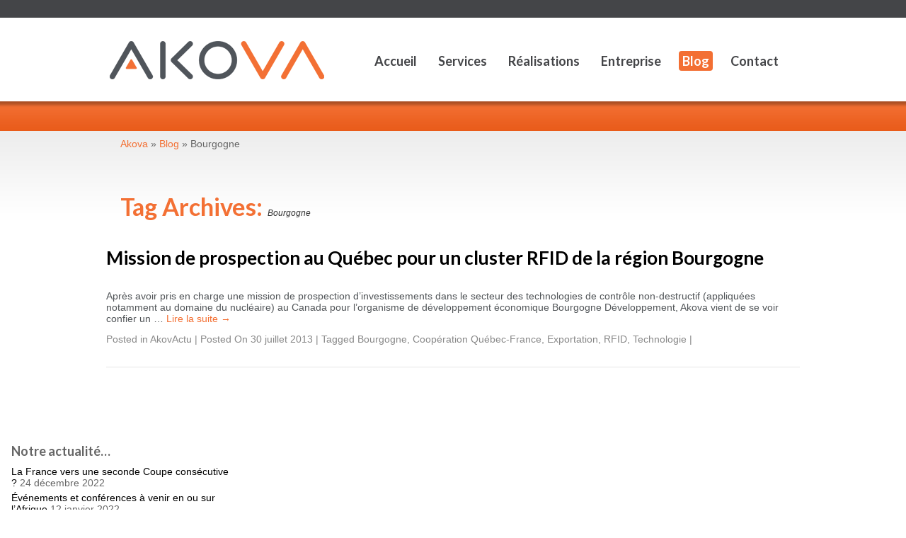

--- FILE ---
content_type: text/html; charset=UTF-8
request_url: https://akova.ca/tag/bourgogne/
body_size: 26323
content:
<!DOCTYPE html>
<html dir="ltr" lang="fr-FR" prefix="og: https://ogp.me/ns#">
<head>
<meta name="google-site-verification" content="gZpQCchV1PQAz0ArTOEz6HJGS_bx54pbgpjuVF84yko" />
<meta charset="UTF-8" />

<link rel="profile" href="https://gmpg.org/xfn/11" />
<link rel="icon" type="image/png" href="/wp-content/themes/akova/images/favicon.png" />
<link rel="stylesheet" type="text/css" media="all" href="https://akova.ca/wp-content/themes/akova/style.css?ver=1.07" />
<!--[if lte IE 8]><link rel="stylesheet" href="/wp-content/themes/akova/ie.css?ver=1.07"><![endif]-->
<link rel="pingback" href="https://akova.ca/xmlrpc.php" />
<link rel="alternate" type="application/rss+xml" title="Akova &raquo; Flux" href="https://blog.akova.ca/feed/" />
<script src="//ajax.googleapis.com/ajax/libs/jquery/1.6.1/jquery.min.js"></script>
<script src="/wp-content/themes/akova/tiny/jquery.tinyTips.js"></script>
<link href='https://fonts.googleapis.com/css?family=Lato:700' rel='stylesheet' type='text/css'>

<script type="text/javascript">

$(document).ready(function() {

			$('.tipHaut').tinyTips('light','title');
			$('.tipBas').tinyTips('light','title', 1);
			
			    	
			
		});
</script>
<meta name="viewport" content="width=device-width, initial-scale=1.0, maximum-scale=1.0, user-scalable=no " />


		<!-- All in One SEO 4.9.3 - aioseo.com -->
		<title>Bourgogne | Akova</title>
	<meta name="robots" content="max-image-preview:large" />
	<meta name="google-site-verification" content="3YpdFg7AKsf-RkI17FCaVX0KRrF2MNqQ0KfErct7zqY" />
	<meta name="keywords" content="exportation,france,québec,prospection,commerce international" />
	<link rel="canonical" href="https://akova.ca/tag/bourgogne/" />
	<meta name="generator" content="All in One SEO (AIOSEO) 4.9.3" />
		<script type="application/ld+json" class="aioseo-schema">
			{"@context":"https:\/\/schema.org","@graph":[{"@type":"BreadcrumbList","@id":"https:\/\/akova.ca\/tag\/bourgogne\/#breadcrumblist","itemListElement":[{"@type":"ListItem","@id":"https:\/\/akova.ca#listItem","position":1,"name":"Home","item":"https:\/\/akova.ca","nextItem":{"@type":"ListItem","@id":"https:\/\/akova.ca\/tag\/bourgogne\/#listItem","name":"Bourgogne"}},{"@type":"ListItem","@id":"https:\/\/akova.ca\/tag\/bourgogne\/#listItem","position":2,"name":"Bourgogne","previousItem":{"@type":"ListItem","@id":"https:\/\/akova.ca#listItem","name":"Home"}}]},{"@type":"CollectionPage","@id":"https:\/\/akova.ca\/tag\/bourgogne\/#collectionpage","url":"https:\/\/akova.ca\/tag\/bourgogne\/","name":"Bourgogne | Akova","inLanguage":"fr-FR","isPartOf":{"@id":"https:\/\/akova.ca\/#website"},"breadcrumb":{"@id":"https:\/\/akova.ca\/tag\/bourgogne\/#breadcrumblist"}},{"@type":"Organization","@id":"https:\/\/akova.ca\/#organization","name":"Akova","description":"Cr\u00e9ateurs de valeurs","url":"https:\/\/akova.ca\/"},{"@type":"WebSite","@id":"https:\/\/akova.ca\/#website","url":"https:\/\/akova.ca\/","name":"Akova","description":"Cr\u00e9ateurs de valeurs","inLanguage":"fr-FR","publisher":{"@id":"https:\/\/akova.ca\/#organization"}}]}
		</script>
		<!-- All in One SEO -->

<link rel='dns-prefetch' href='//platform.twitter.com' />
<link rel='dns-prefetch' href='//platform.linkedin.com' />
<link rel='dns-prefetch' href='//s.w.org' />
		<script type="text/javascript">
			window._wpemojiSettings = {"baseUrl":"https:\/\/s.w.org\/images\/core\/emoji\/13.1.0\/72x72\/","ext":".png","svgUrl":"https:\/\/s.w.org\/images\/core\/emoji\/13.1.0\/svg\/","svgExt":".svg","source":{"concatemoji":"https:\/\/akova.ca\/wp-includes\/js\/wp-emoji-release.min.js?ver=5.8.12"}};
			!function(e,a,t){var n,r,o,i=a.createElement("canvas"),p=i.getContext&&i.getContext("2d");function s(e,t){var a=String.fromCharCode;p.clearRect(0,0,i.width,i.height),p.fillText(a.apply(this,e),0,0);e=i.toDataURL();return p.clearRect(0,0,i.width,i.height),p.fillText(a.apply(this,t),0,0),e===i.toDataURL()}function c(e){var t=a.createElement("script");t.src=e,t.defer=t.type="text/javascript",a.getElementsByTagName("head")[0].appendChild(t)}for(o=Array("flag","emoji"),t.supports={everything:!0,everythingExceptFlag:!0},r=0;r<o.length;r++)t.supports[o[r]]=function(e){if(!p||!p.fillText)return!1;switch(p.textBaseline="top",p.font="600 32px Arial",e){case"flag":return s([127987,65039,8205,9895,65039],[127987,65039,8203,9895,65039])?!1:!s([55356,56826,55356,56819],[55356,56826,8203,55356,56819])&&!s([55356,57332,56128,56423,56128,56418,56128,56421,56128,56430,56128,56423,56128,56447],[55356,57332,8203,56128,56423,8203,56128,56418,8203,56128,56421,8203,56128,56430,8203,56128,56423,8203,56128,56447]);case"emoji":return!s([10084,65039,8205,55357,56613],[10084,65039,8203,55357,56613])}return!1}(o[r]),t.supports.everything=t.supports.everything&&t.supports[o[r]],"flag"!==o[r]&&(t.supports.everythingExceptFlag=t.supports.everythingExceptFlag&&t.supports[o[r]]);t.supports.everythingExceptFlag=t.supports.everythingExceptFlag&&!t.supports.flag,t.DOMReady=!1,t.readyCallback=function(){t.DOMReady=!0},t.supports.everything||(n=function(){t.readyCallback()},a.addEventListener?(a.addEventListener("DOMContentLoaded",n,!1),e.addEventListener("load",n,!1)):(e.attachEvent("onload",n),a.attachEvent("onreadystatechange",function(){"complete"===a.readyState&&t.readyCallback()})),(n=t.source||{}).concatemoji?c(n.concatemoji):n.wpemoji&&n.twemoji&&(c(n.twemoji),c(n.wpemoji)))}(window,document,window._wpemojiSettings);
		</script>
		<style type="text/css">
img.wp-smiley,
img.emoji {
	display: inline !important;
	border: none !important;
	box-shadow: none !important;
	height: 1em !important;
	width: 1em !important;
	margin: 0 .07em !important;
	vertical-align: -0.1em !important;
	background: none !important;
	padding: 0 !important;
}
</style>
	<link rel='stylesheet' id='tfg_style-css'  href='https://akova.ca/wp-content/plugins/twitter-facebook-google-plusone-share/tfg_style.css?ver=5.8.12' type='text/css' media='all' />
<link rel='stylesheet' id='wp-block-library-css'  href='https://akova.ca/wp-includes/css/dist/block-library/style.min.css?ver=5.8.12' type='text/css' media='all' />
<link rel='stylesheet' id='aioseo/css/src/vue/standalone/blocks/table-of-contents/global.scss-css'  href='https://akova.ca/wp-content/plugins/all-in-one-seo-pack/dist/Lite/assets/css/table-of-contents/global.e90f6d47.css?ver=4.9.3' type='text/css' media='all' />
<link rel='stylesheet' id='contact-form-7-css'  href='https://akova.ca/wp-content/plugins/contact-form-7/includes/css/styles.css?ver=5.5.6.1' type='text/css' media='all' />
<link rel='stylesheet' id='wpss-style-css'  href='https://akova.ca/wp-content/plugins/wordpress-simple-survey/assets/build/css/wpss-pkg.min.css?ver=5.8.12' type='text/css' media='all' />
<link rel='stylesheet' id='wpss-custom-db-style-css'  href='https://akova.ca/?wpss-routing=custom-css&#038;ver=5.8.12' type='text/css' media='all' />
<script type='text/javascript' src='https://akova.ca/wp-includes/js/jquery/jquery.min.js?ver=3.6.0' id='jquery-core-js'></script>
<script type='text/javascript' src='https://akova.ca/wp-includes/js/jquery/jquery-migrate.min.js?ver=3.3.2' id='jquery-migrate-js'></script>
<script type='text/javascript' src='https://akova.ca/wp-content/plugins/wordpress-simple-survey/assets/build/js/wpss-pkg.min.js?ver=3.0.0' id='wpss-pkg-js'></script>
<link rel="https://api.w.org/" href="https://akova.ca/wp-json/" /><link rel="alternate" type="application/json" href="https://akova.ca/wp-json/wp/v2/tags/312" /><!-- start Simple Custom CSS and JS -->
<style type="text/css">
/* Ajouter votre code CSS ici. */

#access .sub-menu{
  margin-top: 50px;
}
.bottomcontainerBox{
  margin: 20px 0px;
}
.home-wrapper #nav{
 float: none;
  margin-top: 30px;
}
.home-wrapper #nav a{
  display: inline-block;
}
.demi-col.col-6{
  width: 50%;
  margin: 0px;
  padding: 0px 10px;
}
.entry-single{
    margin-bottom: 20px;
    border-bottom: 2px solid #f1f0f0;
    padding-bottom: 10px;
}
.blog-wrap .entry-single:last-child{
  border: none;
}
.entry-single .entry-img{
  float: left;
  margin-right: 15px;
}
.category-list li a{
  font-style: normal;
  color: #f37034!important;
}
#content .membre-equipe-gauche .photo-membre{
  float: left;
  width: 100%;
  margin-left: 0px;
}
@media(max-width: 992px){
  #access .sub-menu{
    position: relative;
    margin-top: 10px;
    height: auto;
    left: 0px;
    text-indent: 0px;
    float: left;
  }
  #access .sub-menu a{    
    color: #444548 !important;
    font-size: 18px;
    text-transform: capitalize;
    text-shadow: none;

  }
  #menu-principal.open{
    max-height: 300px;
    overflow: auto;
  }
  .entier-col .compact > p{
    text-align: left !important;
  }
}
@media(max-width: 668px){
   iframe{
    max-width: 100%;
    height: auto;
   }
   .demi-col .formation .bottom{
    width: 100%;
    left: 0px;
    padding: 0px 10px;
   }
   .voir-le-slideshare{
    line-height: 10px !important;
   }
   #content img{
    width: auto !important;
    max-width: 100%;
   }
   #attachment_4245, #attachment_4088, #attachment_3898, #attachment_3567, #attachment_3568, #attachment_3570{
    width: 100% !important;
   }
   #post-3561 p{
    display: inline-block;
   }
}</style>
<!-- end Simple Custom CSS and JS -->
<!-- start Simple Custom CSS and JS -->
<style type="text/css">
/* Ajouter votre code CSS ici  commentaire */ 

* {
  -webkit-box-sizing: border-box;
     -moz-box-sizing: border-box;
          box-sizing: border-box;
}
*:before,
*:after {
  -webkit-box-sizing: border-box;
     -moz-box-sizing: border-box;
          box-sizing: border-box;
}

.main-container-blog {
    width: 70% !important;
    float: left;
    margin-left: 0px !important;
}
#secondary .demi-col{
  width: 100% !important;
}
.main-container-blog img{
  max-width: 100%;
}
.main-container-blog #content{
  padding-right: 10px;
}
#primary, #secondary {
	float: left;
	width: 25%;
	padding-left: 10px;
	margin-bottom:20px;
	padding-top: 60px;;
}
#secondary h2.accueil-widget-title{
  font-size: 18px;
  margin-bottom: 10px;
}
#secondary .demi-col{
  margin-bottom: 25px;
}
#secondary .demi-col form p{
  margin: 0px;
}
#secondary .demi-col form br{
  display: none;
}
#secondary .demi-col form .mc_signup_submit input{
  float: left !important;
}
#secondary .demi-col ul>li{
  margin-bottom: 5px;
}
#toggle-link{
  display: none;
}
#toggle-link .icon{
  width: 36px;
  height: 2px;
  background: #000;
  display: block;
  margin-bottom: 8px;
}
.pagination .page-numbers{
  display: inline-block;
}
#access ul{
  margin-top: 40px;
}
#menu-principal{
  height: auto;
}
#nav-above{
    display: none !important;
}
@media(max-width: 992px){
  #toggle-link{
    display: block;
    float: right;
    margin-right: 20px;
    margin-top: 40px;
    position: absolute;
    right: 10px;
  }
 
  #access{
    padding: 0px 10px;
    float: left;
    width: 100%;
    background: white;
    height: auto;
  }
  #menu-principal{
    display: none;
  }
  #menu-principal{
    padding-bottom: 15px;
  }
  #menu-principal.open{
    display: block;
    width: 100%;
    margin-top: 15px;
  }
  .wrapper, #footer-widget-area, #copyright, #menu-meta{
    width: 100%;
  }
  #menu-principal li{
    width: 100%;
    float: left;
    margin-bottom: 5px;
    margin-left: 0px;
  }
  #slideshow-accueil{
    height: auto;
  }
  #slideshow-accueil img{
    height: auto !important;
    width: 100% !important;
  }
  .home #content .widget-area{
    padding-top: 30px;
  }
  .home #content .widget-area .demi-col{
    width: 100%;
  }
  #main .widget-area ul ul#nav{
    width: 100%;
  }
  #footer .quart-col{
    width: 45%;
    margin-bottom: 30px;
  }
  #container{
    width: 100%;
    padding: 0px 15px;
  }
  .breadcrumbs{
    width: 100%;
    padding: 0px 15px;
  }

  #branding img{
    height: 40px;
  }
}
@media(max-width: 640px){
  #branding{
    width: 100%;
    padding-left: 15px;
    margin-top: 10px;
  }
  #content{
    padding: 15px 0px 40px 0px;
  }
  #nav a{
    display: inline-block;
  }
  #branding img{
    height: 40px;
  }
  .home #header{
    height: auto;
    min-height: auto;
  }
  #toggle-link{
    margin-top: 20px;
  }
  .home #content .widget-area{
    padding-top: 0px;
  }
  #main .widget-area ul.xoxo{
    margin-bottom: 0px;
  }
  #footer .quart-col{
    width: 100%;
  }
  #header{
    height: auto;
    min-height: 150px;
  }
  .main-container-blog{
    width: 100% !important;
  }
  #primary, #secondary{
    width: 100%;
    padding-top: 20px;
    padding-left: 0px;
  }
  #secondary .demi-col{
    margin-left: 0px;
    margin-right: 0px;
  }
  #footer{
    padding: 40px 20px;
  }
  #content h1{
    margin-left: 0px;
    margin-bottom: 15px;
  }
  #content h1 #service-titre-ligne2{
    margin-left: 0px;
  }
  #content img{
    height: auto;
    width: 100%;
    position: relative;
  }

  .quart-col{
    width: 45%;
  }
  .button-big a{
    padding-left: 15px;
  }
  .compact{
    margin: 30px 0px;
  }
  #content .par-centre{
    margin: 0px;
    width: 100%;
  }
  .work{
    margin: 0px;
  }
  .work.gauche a{
    box-shadow: none;
    border: none;
    margin-right: 0px;
    display: inline-block;
    width: 50%;
    padding: 10px;
  }
  #entreprise-preference-10-raisons dl{
    width: 100%;
    height: auto;
    margin-bottom: 20px;
  }
  .demi-col{
   width: 100%;
  }
}</style>
<!-- end Simple Custom CSS and JS -->
<!-- start Simple Custom CSS and JS -->
<script type="text/javascript">



jQuery(document).ready(function( $ ){
    jQuery('#toggle-link').click(function(){
           jQuery('#menu-principal').toggleClass('open');
    });
});


</script>
<!-- end Simple Custom CSS and JS -->


<!-- Facebook Like Thumbnail -->
<link rel="image_src" href="https://blog.akova.ca/wp-content/uploads/sites/2/2013/07/Logo-Bourgogne-devt-200x200.jpg" />
<!-- End Facebook Like Thumbnail -->




</head>

<body data-rsssl=1 class="archive tag tag-bourgogne tag-312">
<!--[if lt IE 7]> <div style="clear: both; text-align: center; z-index: 1000; height: 4000px; width: 100%; position: absolute; background: black; padding:0 0 0 15px; filter: alpha(opacity = 80);" id="backie6"> </div><div id="popie6" style="text-align: center; z-index: 1001; position: absolute; width: 100%"> <div style="text-align: right; width: 450px"><img src="/wp-content/themes/akova/images/popIn_ie6.png" border="0" height="400" width="450" style="margin-top: 100px;" alt="" usemap="#navigateurs" /><map name="navigateurs"><area shape="rect" coords="264,151,366,174" href="http://www.mozilla.com" alt="Télécharger Mozilla Firefox" /><area shape="rect" coords="264,192,366,215" href="http://www.google.com/chrome" alt="Télécharger Google Chrome" /><area shape="rect" coords="264,231,366,253" href="http://www.apple.com/fr/safari/" alt="Télécharger Safari" /><area shape="rect" coords="264,270,366,292" href="http://windows.microsoft.com/fr-FR/internet-explorer/products/ie/home?ocid=ie6" alt="Télécharger Internet Explorer" /></map></a><br /><a href="#" onclick="jQuery('#backie6').fadeOut();jQuery('#popie6').fadeOut();">Fermer</a></div></div> <![endif]-->
	<div id="header">
		<div id="meta">
						</div>
		<div class="wrapper">
<!--<div style="text-align:right;width:150px;position:absolute;right:25px;top:-25px;color:#fff;font-size: 11px;"><img style="margin-top:3px;" src="/wp-content/themes/akova/images/home.png"/> <span style="vertical-align:top;margin:0px 0px 0 20px;display:inline-block;line-height:25px">Blog</span> <span style="vertical-align:top;margin:0px 0px 0 10px;display:inline-block;line-height:25px">Contact</span>
</div>-->
			<div id="branding" role="banner">
				<a href="https://akova.ca" class="logo"><img src="/wp-content/themes/akova/images/logo_Akova.png" alt="Akova" /></a>
				
								<div id="site-title">
					<span>
						<a href="https://akova.ca/" title="Akova" rel="home">Akova</a>
					</span>
				</div>
				<div id="site-description"><img src="/wp-content/themes/akova/images/createursValeur2.png" alt="créateur de valeur"/></div>
			</div><!-- #branding -->

				<div id="toggle-link">
					<span class="icon"></span>
				    <span class="icon"></span>
		         	<span class="icon"></span>
		        </div>
			
	
			<div id="access" role="navigation">
				<ul id="menu-principal" class="menu"><li id="menu-item-1248" class="menu-item menu-item-type-post_type menu-item-object-page menu-item-home menu-item-1248"><a href="https://akova.ca/">Accueil</a></li>
<li id="menu-item-188" class="menu-item menu-item-type-post_type menu-item-object-page menu-item-has-children menu-item-188"><a href="https://akova.ca/services/">Services</a>
<ul class="sub-menu">
	<li id="menu-item-180" class="menu-item menu-item-type-post_type menu-item-object-page menu-item-180"><a href="https://akova.ca/services/strategie/">Stratégie</a></li>
	<li id="menu-item-2869" class="menu-item menu-item-type-post_type menu-item-object-page menu-item-2869"><a href="https://akova.ca/services/ressources-humaines/">Ressources humaines</a></li>
	<li id="menu-item-838" class="menu-item menu-item-type-post_type menu-item-object-page menu-item-838"><a href="https://akova.ca/services/reseaux-sociaux/">Réseaux sociaux</a></li>
	<li id="menu-item-181" class="menu-item menu-item-type-post_type menu-item-object-page menu-item-181"><a href="https://akova.ca/services/formations/">Formations</a></li>
	<li id="menu-item-3574" class="menu-item menu-item-type-post_type menu-item-object-page menu-item-3574"><a href="https://akova.ca/services/conference/">Conférences</a></li>
</ul>
</li>
<li id="menu-item-190" class="menu-item menu-item-type-post_type menu-item-object-page menu-item-190"><a href="https://akova.ca/realisations/">Réalisations</a></li>
<li id="menu-item-193" class="menu-item menu-item-type-post_type menu-item-object-page menu-item-has-children menu-item-193"><a href="https://akova.ca/entreprise/">Entreprise</a>
<ul class="sub-menu">
	<li id="menu-item-2450" class="menu-item menu-item-type-post_type menu-item-object-page menu-item-2450"><a href="https://akova.ca/entreprise/equipe/">Pour vous servir</a></li>
	<li id="menu-item-829" class="menu-item menu-item-type-post_type menu-item-object-page menu-item-829"><a href="https://akova.ca/entreprise/valeurs/">Valeurs</a></li>
	<li id="menu-item-828" class="menu-item menu-item-type-post_type menu-item-object-page menu-item-828"><a href="https://akova.ca/entreprise/mission/">Mission</a></li>
</ul>
</li>
<li id="menu-item-15583" class="menu-item menu-item-type-post_type menu-item-object-page current_page_parent menu-item-15583"><a href="https://akova.ca/blog/">Blog</a></li>
<li id="menu-item-3055" class="menu-item menu-item-type-post_type menu-item-object-page menu-item-3055"><a href="https://akova.ca/contact/">Contact</a></li>
</ul>			</div><!-- #access -->
		</div><!-- .wrapper -->
	</div><!-- #header -->
	<div id="main">

		<div class="breadcrumbs">
		    <a title="Akova." href="https://akova.ca" class="home">Akova</a> » <a title="Blog." href="https://akova.ca/blog/" class="post-root post post-post">Blog</a> » <span property="itemListElement" typeof="ListItem"><span property="name" class="archive taxonomy post_tag current-item">Bourgogne</span><meta property="url" content="https://akova.ca/tag/bourgogne/"><meta property="position" content="3"></span>		</div>

		<div id="container">
			<div id="content" role="main">

				<h1 class="page-title">Tag Archives: <span>Bourgogne</span></h1>






			<div id="post-13300" class="post-13300 post type-post status-publish format-standard has-post-thumbnail hentry category-actualites-akova tag-bourgogne tag-cooperation-quebec-france tag-exportation tag-rfid tag-technologie">
			<h2 class="entry-title"><a href="https://akova.ca/mission-de-prospection-au-quebec-pour-un-cluster-rfid-de-la-region-bourgogne/" title="Permalink to Mission de prospection au Québec pour un cluster RFID de la région Bourgogne" rel="bookmark">Mission de prospection au Québec pour un cluster RFID de la région Bourgogne</a></h2>

			<div class="entry-meta">
							</div><!-- .entry-meta -->

				<div class="entry-summary">
				<p>Après avoir pris en charge une mission de prospection d&rsquo;investissements dans le secteur des technologies de contrôle non-destructif (appliquées notamment au domaine du nucléaire) au Canada pour l&rsquo;organisme de développement économique Bourgogne Développement, Akova vient de se voir confier un &hellip; <a href="https://akova.ca/mission-de-prospection-au-quebec-pour-un-cluster-rfid-de-la-region-bourgogne/">Lire la suite <span class="meta-nav">&rarr;</span></a></p>
			</div><!-- .entry-summary -->
	
			<div class="entry-utility">
									<span class="cat-links">
						<span class="entry-utility-prep entry-utility-prep-cat-links">Posted in</span> <a href="https://akova.ca/category/actualites-akova/" rel="category tag">AkovActu</a>					</span>
					<span class="meta-sep">|</span>
									
				Posted On 30 juillet 2013			    <span class="meta-sep">|</span>
									<span class="tag-links">
						<span class="entry-utility-prep entry-utility-prep-tag-links">Tagged</span> <a href="https://akova.ca/tag/bourgogne/" rel="tag">Bourgogne</a>, <a href="https://akova.ca/tag/cooperation-quebec-france/" rel="tag">Coopération Québec-France</a>, <a href="https://akova.ca/tag/exportation/" rel="tag">Exportation</a>, <a href="https://akova.ca/tag/rfid/" rel="tag">RFID</a>, <a href="https://akova.ca/tag/technologie/" rel="tag">Technologie</a>					</span>
					<span class="meta-sep">|</span>
							</div><!-- .entry-utility -->
		</div><!-- #post-## -->

		<hr>
	

			</div><!-- #content -->
		</div><!-- #container -->

	<aside id="secondary" class="sidebar widget-area" role="complementary">
		
		<div class="demi-col">
		<h2 class="accueil-widget-title">Notre actualité&#8230;</h2>
		<ul>
											<li>
					<a href="https://akova.ca/la-france-vers-une-seconde-coupe-consecutive/">La France vers une seconde Coupe consécutive ?</a>
											<span class="post-date">24 décembre 2022</span>
									</li>
											<li>
					<a href="https://akova.ca/evenements-et-conferences-a-venir-en-ou-sur-lafrique/">Événements et conférences à venir en ou sur l&rsquo;Afrique</a>
											<span class="post-date">12 janvier 2022</span>
									</li>
											<li>
					<a href="https://akova.ca/la-commercialisation-pendant-et-apres-la-covid-19/">La commercialisation pendant et après la COVID-19</a>
											<span class="post-date">22 juillet 2020</span>
									</li>
											<li>
					<a href="https://akova.ca/la-dematerialisation-grande-gagnante-de-la-covid-19/">La dématérialisation, grande gagnante de la Covid-19?</a>
											<span class="post-date">12 avril 2020</span>
									</li>
											<li>
					<a href="https://akova.ca/formation-le-marketing-web-pour-booster-votre-entreprise/">Formation « Le Marketing Web pour booster votre entreprise »</a>
											<span class="post-date">21 janvier 2019</span>
									</li>
											<li>
					<a href="https://akova.ca/akova-fete-ses-15-ans/">15 ans déjà !</a>
											<span class="post-date">4 décembre 2018</span>
									</li>
											<li>
					<a href="https://akova.ca/formation-linkedin-quebec-2/">Formation sur le développement des affaires avec Linkedin (Québec)</a>
											<span class="post-date">20 octobre 2018</span>
									</li>
					</ul>

		</div>	</aside><!-- .sidebar .widget-area -->
	</div><!-- #main -->

	<div id="footer" role="contentinfo">
		

			<div id="footer-widget-area" role="complementary">

				<div id="first" class="widget-area">
					<ul class="xoxo">
											</ul>
				</div><!-- #first .widget-area -->

				<div id="second" class="widget-area">
					<ul class="xoxo">
											</ul>
				</div><!-- #second .widget-area -->

				<div id="third" class="widget-area">
					<ul class="xoxo">
											</ul>
				</div><!-- #third .widget-area -->

			</div><!-- #footer-widget-area -->
		<div id="copyright"><span>© 2026 Akova - Tous droits réservés <a href="/plan-du-site/">Plan du site</a></span></div>
	</div><!-- #footer -->

<!-- tracker added by Ultimate Google Analytics plugin v1.6.0: http://www.oratransplant.nl/uga -->
<script type="text/javascript">
 var _gaq = _gaq || [];
 _gaq.push(['_setAccount', 'UA-18378420-1']);
 _gaq.push(['_trackPageview']);
 _gaq.push(['_trackPageLoadTime']);

 (function() {
   var ga = document.createElement('script'); ga.type = 'text/javascript'; ga.async = true;
   ga.src = ('https:' == document.location.protocol ? 'https://ssl' : 'http://www') + '.google-analytics.com/ga.js';
   var s = document.getElementsByTagName('script')[0]; s.parentNode.insertBefore(ga, s);
 })();
</script>
<script type='text/javascript' src='https://platform.twitter.com/widgets.js?ver=5.8.12' id='twitter_facebook_share_twitter-js'></script>
<script type='text/javascript' src='https://platform.linkedin.com/in.js?ver=5.8.12' id='twitter_facebook_share_linkedin-js'></script>
<script type='text/javascript' src='https://akova.ca/wp-includes/js/dist/vendor/regenerator-runtime.min.js?ver=0.13.7' id='regenerator-runtime-js'></script>
<script type='text/javascript' src='https://akova.ca/wp-includes/js/dist/vendor/wp-polyfill.min.js?ver=3.15.0' id='wp-polyfill-js'></script>
<script type='text/javascript' id='contact-form-7-js-extra'>
/* <![CDATA[ */
var wpcf7 = {"api":{"root":"https:\/\/akova.ca\/wp-json\/","namespace":"contact-form-7\/v1"}};
/* ]]> */
</script>
<script type='text/javascript' src='https://akova.ca/wp-content/plugins/contact-form-7/includes/js/index.js?ver=5.5.6.1' id='contact-form-7-js'></script>
<script type='text/javascript' src='https://akova.ca/wp-includes/js/wp-embed.min.js?ver=5.8.12' id='wp-embed-js'></script>




































































































































































































































</body>
</html>


--- FILE ---
content_type: text/css
request_url: https://akova.ca/wp-content/themes/akova/style.css?ver=1.07
body_size: 57487
content:
/*
Theme Name: Akova
Theme URI: http://www.akova.ca
*/

/* =Reset default browser CSS. Based on work by Eric Meyer: http://meyerweb.com/eric/tools/css/reset/index.html
-------------------------------------------------------------- */

html, body, div, span, applet, object, iframe, h1, h2, h3, h4, h5, h6, p, blockquote, pre, a, abbr, acronym, address, big, cite, code, del, dfn, em, font, img, ins, kbd, q, s, samp, small, strike, strong, sub, sup, tt, var, b, u, i, center, dl, dt, dd, ol, ul, li, fieldset, form, label, legend, table, caption, tbody, tfoot, thead, tr, th, td {
	background: transparent;
	border: 0;
	margin: 0;
	padding: 0;
	vertical-align: baseline;
}
body {
	font-size: 14px;
}
h1, h2, h3, h4, h5, h6 {
	font-weight: normal;
	font-family: 'Lato', sans-serif;
}
blockquote {
	quotes: none;
}
blockquote:before, blockquote:after {
	content: '';
	content: none;
}
del {
	text-decoration: line-through;
}
/* tables still need 'cellspacing="0"' in the markup */
table {
	border-collapse: collapse;
	border-spacing: 0;
}
a img {
	border: none;
}
.todo {
	color: #E3569D;
}
/* =Layout
-------------------------------------------------------------- */

#container {
	margin: 0 auto;
	width: 980px;
	position: relative;
}

.breadcrumbs {
	margin: 10px auto;
	width: 940px;
	position: relative;
}

#content {
	padding: 50px 0 40px 0;
	margin: 0;
	font-size: 14px;
}
/* =Content */

.button {
	cursor: pointer;
}
/* Contact */

#phraseContact {
	margin-top:50px;
	font-size: 20px;
	width:310px;
}
.guillemet1 {
	font-size: 30px;
}
.contact-title {
	display: block;
	color: #f37034;
	font-size: 22px;
}
.map {
	border: solid 1px #C8C6C6;
	padding: 0;
	margin-bottom: 50px;
}
.map div#map_canvas {
	width: 429px;
	height: 280px;
	margin: 10px;
}
.coordonnees {
	font-size: 16px;
}
.coordonnees span {
	color: #8A8E95;
}
.coordonnees .alignleft {
	color: #515558;
	line-height: 25px;
}
.coordonnees img {
	width: 25px;
	vertical-align: middle;
}
.coordonnees a:link, .coordonnees a:visited {
	color: #515558;
}
.coordonnees a:hover, .coordonnees a:active {
	color: #F37034;
}
/*Mission*/

.imagesMission {
	width:230px;
	float:left;
	margin:0 24px 20px 0;
}
#cadreImplication .quart-col {
	margin:0;
	width:25%;
}
#cadreImplication {
	position:relative;
}
.implicationImg {
	float:left;
}
.implicationInfo {
	position: absolute;
	left: 0;
	top: 110px;
	display:none;
}
/* Valeurs */

.imageValeurs {
	border:#f7f7f7 solid 4px;
}
/* Réalisations */

#fond-popin-blanc {
	background: #ffffff;
	position: absolute;
	top: 0;
	width: 100%;
	height: 100%;
	display: none;
	z-index: 1;
}
#realisation-capture {
	background: transparent url(images/fermer.png) no-repeat right top;
	padding-right: 25px;
	cursor: pointer;
}
#realisation-temoignage {
	background: transparent url(images/fermer.png) no-repeat 514px 15px;
	padding-right: 25px;
	cursor: pointer;
	width: 521px;
	color: #ffffff;
}
#realisation-temoignage .signature {
	text-align: right;
	font-style: italic;
}
#realisation-temoignage .top {
	background: transparent url("images/boite-temoignage-top.png") no-repeat;
	height: 110px;
	width: 521px;
	position: relative;
}
#realisation-temoignage .top #logo {
	position: absolute;
	top: 25px;
	left: 26px;
}
#realisation-temoignage .middle {
	padding: 22px 45px;
	background: transparent url("images/boite-temoignage-middle.png") repeat-y;
	width: 431px;
}
#realisation-temoignage .bottom {
	background: transparent url("images/boite-temoignage-bottom.png") no-repeat;
	height: 21px;
}
#realisation-content {
	position: absolute;
	left: 0;
	top: 50px;
	z-index: 100;
	width: 100%;
}
#realisation-content img, #realisation-content div {
	z-index: 100;
}

#realisations-galerie {
	position: relative;
	z-index: 10000;
}

#content .par-centre {
	margin: 0 10% 0 5%;
	width: 82%;
}

#content .liste-clients {
	list-style-type: none;
	margin: 0;
	padding: 0;
}

#content .liste-clients li {
	margin-bottom: 10px;
	background: none;
	padding: 0;
}

#content .liste-clients li h4 {
	margin: 0 0 10px 0;
	font-size: 15px;
	font-family: "Lucida Grande", "Lucida Sans Unicode", sans-serif;
}

#content .liste-clients li div {
	font-size: 12px;
	margin-left: 10px;
}

.work {
	margin-bottom: 40px;
	position: relative;
}
.work a {
	height: 150px;
	width: 197px;
	border: thin solid #efefef;
	box-shadow: inset 0px 0px 50px -5px #DDD;
	display: block;
	float: left;
	margin-bottom: 40px;

	-webkit-transition:all 0.5s linear;
	-moz-transition:all 0.5s linear;
	-o-transition:all 0.5s linear;
	transition:all 0.5s linear;
}

.work a img {
	position: relative;
	z-index: -1;
}

.work a:hover {
	box-shadow: none;
}
.work-shade {
	display: block;
	width: 255px;
	height: 4px;
	background: url("images/work-shade.png") no-repeat;
	position: absolute;
	top: 77px;
	right: 0;
}
.work.droite {
	text-align: right;
}
.work.gauche a {
	margin-right: 36px;
}
.work.droite a {
	margin-left: 15px;
}
.desc {
	font-size: 12px;
}
/* Entreprise */

h1 #entreprise-titre-ligne1, h1 #entreprise-titre-ligne2 {
	color: #515558;
}
h1 #entreprise-titre-ligne1 strong {
	color: #F37034;
	font-weight: normal;
}
h1 #entreprise-titre-ligne2 {
	margin-left: 365px;
}
#entreprise-preference-10-raisons {
	z-index: 0;
	position: relative;
}
#entreprise-preference-10-raisons dl {
	text-align: center;
	background: #fcfbfb;
	padding: 20px;
	font-size: 26px;
	line-height: 48px;
	width: 874px;
	height: 153px;
	margin: 30px auto 120px;
	border-radius: 2px;
	z-index: 1;
	cursor: default;
}
#entreprise-preference-10-raisons .topright {
	width: 151px;
	height: 48px;
	right: 17px;
	top: -18px;
}
#entreprise-preference-10-raisons .bottomleft {
	width: 81px;
	height: 62px;
	bottom: -25px;
	left: 12px;
}
#entreprise-preference-10-raisons .topright, #entreprise-preference-10-raisons .bottomleft {
	background: #444548;
	position: absolute;
	border-radius: 2px;
	z-index: -1;
}
#entreprise-preference-10-raisons .lettrine {
	color: #f37034;
	font-size: 36px;
}
#entreprise-preference-10-raisons dd {
	display: none;
	position: absolute;
	top: 218px;
	left: 93px;
	width: 661px;
	padding: 20px;
	font-size: 19px;
	line-height: 23px;
	background: transparent url(images/fond-entreprise-definition.png) repeat-y;
	text-align: left;
}
#entreprise-preference-10-raisons dt {
	display: inline-block;
	color: #515558 !important;
	padding-left: 21px;
	padding-right: 21px;
	white-space: nowrap;
	font-weight: normal;
}
#employe-twitter {
	position: relative;
	margin-top: 95px;
}
#employe-twitter .top {
	background: url("images/bulle-twitter-top.png") no-repeat;
	height: 33px;
	width: 266px;
	top: -33px;
	position: absolute;
}
#employe-twitter .middle {
	padding: 2px 10px;
	background: url("images/bulle-twitter-middle.png") repeat-y;
	width: 246px;
}
#employe-twitter .bottom {
	background: url("images/bulle-twitter-bottom.png") no-repeat;
	height: 8px;
}
#employe-twitter .desc {
	position: relative;
	font-size: 12px;
	color: #ffffff;
	margin: 0;
	z-index: 10;
	overflow: hidden;
	width: 246px;
	border-top: 2px groove #9f9fa0;
	padding-top: 4px;
}
#employe-twitter a:hover, #employe-twitter a:active {
	color: #c8c6c6;
}
#employe-twitter a.username {
	position: relative;
	font-weight: bold;
	font-size: 13px;
	z-index: 10;
}
#employe-twitter a.tweet-date:link, #employe-twitter a.tweet-date:visited, #employe-twitter a.username:link, #employe-twitter a.username:visited {
	color: #ffffff;
}
#employe-twitter a.tweet-date:hover, #employe-twitter a.tweet-date:active, #employe-twitter a.username:hover, #employe-twitter a.username:active {
	color: #c8c6c6;
}
#employe-twitter .tweet-date {
	position: relative;
	float: right;
	font-size: 11px;
	line-height: 14px;
	padding-top: 3px;
	z-index: 10;
}
#employe-twitter .name {
	position: relative;
	font-size: 11px;
	color: #ffffff;
	z-index: 10;
}
/* Services */

.title-banner {
	position: absolute;
	right: 25px;
	top: 0;
}
#content h2.button-big {
	position: relative;
	display: block;
	font-size: 20px;
}
.button-big a:hover {
	background: url("images/services-icons.png") no-repeat -150px -93px;
}
.button-big a {
	background: url("images/services-icons.png") no-repeat -150px 0;
}
.button-big a {
	display: table-cell;
	vertical-align: middle;
	height: 74px;
	width: 205px;
}
.button-big em {
	height: 42px;
	width: 48px;
	display: block;
	position: absolute;
	right: 15px;
	top: 23%;
	background: url("images/services-icons.png") no-repeat;
}
.button-big.strategie a:hover em {
	background-position: 0 -200px;
}
.button-big.strategie em {
	background-position: -50px -200px;
}
.button-big.conception a:hover em {
	background-position: 0 0;
}
.button-big.conception em {
	background-position: -50px 0;
}
.button-big.formations a:hover em {
	background-position: 0 -300px;
}
.button-big.formations em {
	background-position: -50px -300px;
}
.button-big.contenu a:hover em {
	background-position: 0 -100px;
}
.button-big.contenu em {
	background-position: -50px -100px;
}
.button-big span span {
	display: block;
	padding-right: 55px;
	text-align: center;
}
.button-big a:link, .button-big a:visited {
	color: #fff;
}
.button-big a:hover, .button-big a:active {
	color: #515558;
}
/*FORMATION*/
.demi-col .formation {
	border:1px solid #cccccc;
	padding-left:10px;
	padding-right:10px;
	margin-bottom:24px;
	box-shadow: -6px 4px 11px -8px #CCCCCC;
	background-color: #fff;
	position:relative;
	min-height:350px;
}
.demi-col .formation .bottom {
	position:absolute;
	bottom:0px;
	width:410px;
}

.demi-col .formation strong span {
	color: red;
}

.demi-col .formation hr {
	width: 410px;
}

.demi-col .formation hr.transparent {
	height: 1px;
}
.demi-col .drapeau {
	height:58px;
	width:42px;
	position:absolute;
	top:-4px;
	right:0;
}
.demi-col .strategie {
	background: url('images/drapeau_bleu.png') no-repeat 0 0;
}
.demi-col .outils {
	background: url('images/drapeau_vert.png') no-repeat 0 0;
}

.entier-col .formation .icones {
	float: right;
}

.demi-col .formation .icones {
	float: left;
	margin-top: 4px;
}
.demi-col .formation .details {
	color:#828385;
}
#content .demi-col .formation h3 {
	min-height:50px;
	padding-right:30px;
	color:#f37034;
}
.demi-col .formation a {
	color: #515558;
}
.demi-col .formation a:hover {
	color: #515558;
}
.demi-col .formation p {
	min-height:34px;
}
.bouton.plus-de-details {
	background: transparent url(images/plus-de-details.png) no-repeat 0 0;
	width: 131px;
}
.bouton.telechargerPdf {
	background: transparent url(images/telechargerPdf.png) no-repeat 0 0;
	width: 131px;
}
.bouton.voir-la-video {
	background: transparent url(images/voir-la-video.png) no-repeat 0 0;
	width: 131px;
}
.bouton.fiche-detaillee {
	background: transparent url(images/fiche-detaillee.png) no-repeat 0 0;
	width: 158px;
	float: right;
	margin-top: 10px;
	margin-bottom: 10px;
}
.bouton.sinscrire-en-ligne {
	background: transparent url(images/sinscrire-en-ligne.png) no-repeat 0 0;
	width: 188px;
	float: right;
	margin-bottom: 15px;
}
.formation .bouton {
	float: right;
}
.embed {
	height: 150px;
	overflow: hidden;
	position: relative;
	float: left;
	border: 1px solid #b3b3b3;
	margin-right: 20px;
}
.last .embed {
	margin-right: 0;
}
.embed img {
	width: 260px;
	margin: -23px 0 0 !important;
}
.embed a {
	position: absolute;
	top: 0;
	left: 0;
	width: 260px;
	height: 150px;
	background: transparent url(images/play.png) no-repeat 50% 50%;
}
.bouton {
	border: 0;
	text-indent: -9999px;
	height: 40px;
	margin-left: 4px;
	padding-bottom: 5px;
	display:block;
	text-align: left;
}
/*FIN FORMATION*/

#fancybox-loading {
	position: fixed;
	top: 50%;
	left: 50%;
	width: 40px;
	height: 40px;
	margin-top: -20px;
	margin-left: -20px;
	cursor: pointer;
	overflow: hidden;
	z-index: 1104;
	display: none;
}
#fancybox-loading div {
	position: absolute;
	top: 0;
	left: 0;
	width: 40px;
	height: 480px;
	background-image: url('fancybox.png');
}
#fancybox-overlay {
	position: absolute;
	top: 0;
	left: 0;
	width: 100%;
	z-index: 1100;
	display: none;
}
#fancybox-tmp {
	padding: 0;
	margin: 0;
	border: 0;
	overflow: auto;
	display: none;
}
#fancybox-wrap {
	position: absolute;
	top: 0;
	left: 0;
	padding: 20px;
	z-index: 1101;
	outline: none;
	display: none;
}
#fancybox-outer {
	position: relative;
	width: 100%;
	height: 100%;
	background: #fff;
}
#fancybox-content {
	width: 0;
	height: 0;
	padding: 0;
	outline: none;
	position: relative;
	overflow: hidden;
	z-index: 1102;
	border: 0px solid #fff;
}
#fancybox-hide-sel-frame {
	position: absolute;
	top: 0;
	left: 0;
	width: 100%;
	height: 100%;
	background: transparent;
	z-index: 1101;
}
#fancybox-close {
	position: absolute;
	top: 0;
	right: -20px;
	width: 18px;
	height: 18px;
	background: transparent url('images/fermer.png') 0 0 no-repeat;
	cursor: pointer;
	z-index: 1103;
	display: none;
}
#fancybox-error {
	color: #444;
	font: normal 12px/20px Arial;
	padding: 14px;
	margin: 0;
}
#fancybox-frame {
	width: 100%;
	height: 100%;
	border: none;
	display: block;
}
/* IE6 */

.fancybox-ie6 #fancybox-close {
	background: transparent;
filter: progid:DXImageTransform.Microsoft.AlphaImageLoader(src='fancybox/fancy_close.png', sizingMethod='scale');
}
#fancybox-loading.fancybox-ie6 {
	position: absolute;
	margin-top: 0;
 top: expression( (-20 + (document.documentElement.clientHeight ? document.documentElement.clientHeight/2 : document.body.clientHeight/2 ) + ( ignoreMe = document.documentElement.scrollTop ? document.documentElement.scrollTop : document.body.scrollTop )) + 'px');
}
#fancybox-loading.fancybox-ie6 div {
	background: transparent;
filter: progid:DXImageTransform.Microsoft.AlphaImageLoader(src='fancybox/fancy_loading.png', sizingMethod='scale');
}
/* IE6, IE7, IE8 */

.fancybox-ie .fancybox-bg {
	background: transparent !important;
}
/* iframe formations */
#iframe #content {
	padding: 0;
	margin: 2% 0;
	font-size: 13px;
}
#iframe #content h1 {
	font-size: 20px;
	margin-bottom: 10px;
}
#iframe #content h2 {
	font-size: 18px;
	margin-bottom: 10px;
	margin-top: 10px;
}
#content h2 strong {
	color: #F37034;
}
#imagePartenaire {
	float:left;
	width: 254px;
}
.font-bigger {
	font-size: 1.1em;
}
.textright {
	text-align: right;
}
.partage-medias {
	text-align: right;
}
.photo-identite {
	float: left;
	width: 80px;
	height: 80px;
	overflow: hidden;
	margin-right: 10px;
	margin-bottom: 5px;
}
.tel {
	color: #F37034;
}
.tiers-col .tel img {
	margin: 0;
	vertical-align: bottom;
}
/* Entreprise */

#employe-description .web-activity {
	float: left;
	margin-left: 167px;
	margin-top: 20px;
}
#employe-description .web-activity img {
	margin: 0;
}
.formations-titre .date {
	color: #ed6b2c;
	font-weight: bold;
}
.formations-titre {
	color: #000000;
	font-size: 16px;
	margin-bottom: 5px;
}
/* =Asides */

/* Accueil */

.home #content h2.accueil-widget-title {
	margin: 30px 0 30px 0;
	color: #515558;
	text-transform: none;
}
.home #content {
	padding-top: 0;
}
.gallery_caption {
	display: block;
	background: rgba(255, 255, 255, 0.9);
	line-height: 25px;
	color: #515558;
	height: 25px;
	margin: -25px 0 0 0;
	padding-right: 5px;
	text-align: right;
	z-index: 10;
	position: relative;
}
.home .widget-area li {
	font-size: 12px;
	color: #515558;
}
.home .widget-area .title {
	font-weight: bold;
	font-size: 14px;
}
.home .widget-area .title:link, .home .widget-area .title:visited {
	color: #515558;
}
.home .widget-area .title:hover, .home .widget-area .title:active {
	color: #F37034;
	text-decoration: none;
}
.home .widget-area .date {
	font-style: italic;
	white-space: nowrap;
}
.home .widget-area .description {
	margin-top: 10px;
}
.home .widget-area .description a:link, .home .widget-area .description a:visited {
	color: #F37034;
	white-space: nowrap;
}
.home .widget-area .description a:hover, .home .widget-area .description a:active {
	color: #F37034;
	text-decoration: underline;
}
.home .widget-area .description .meta-nav {
	display: none;
}
/* Services */

.rapport {
	background: #f9f9f9;
	margin: 20px 0;
	padding: 20px;
}
.rapport .tiers-col {
	margin:  0 4% 0 6%;
	width: 23%;
}
#content .rapport h3 {
	display: block;
	height: 74px;
	line-height: 74px;
	vertical-align: middle;
	width: 186px;
	position: relative;
	background: #48494c;
	color: #fff;
	padding-left: 20px;
	border-radius: 10px
}
#content .rapport li {
	background: transparent url(images/puce-grise.png) no-repeat 0% 50%;
}
.rapport h3 em {
	display: block;
	height: 42px;
	width: 48px;
	position: absolute;
	right: 10px;
	top: 23%;
	background: url(images/services-icons.png) no-repeat;
}
.rapport h3.strategie em {
	background-position: -100px -200px;
}
.rapport h3.conception em {
	background-position: -100px 0;
}
.rapport h3.contenu em {
	background-position: -96px -400px;
	width: 53px;
}
#zone-evollia {
	padding: 20px;
	overflow: hidden;
}
#content #zone-evollia h2 {
	margin: 0 0 30px 0;
}
#content #zone-evollia p.p-evollia {
	width: 540px;
	float: left;
}
#content #zone-evollia p.contact {
	clear: both;
	float: left;
	margin-top: 30px;
	text-align: right;
}
#content #zone-evollia .bt-contact {
	background-color: #F37034;
	border-radius: 5px 5px 5px 5px;
	color: #FFFFFF;
	font-size: 1.25em;
	font-weight: 400;
	padding: 0.2em 1.75em 0.2em 0.5em;
	text-shadow: 0 1px 1px rgba(0, 0, 0, 0.2);
}
#content #zone-evollia .bt-contact:hover {
	color: #000;
}
p.cycle-vente {
	text-align: center;
	margin: 20px;
}
#content #rsswidgetak-5 {
	width: auto
}
.page-template-service-php #advanced_text-7 {
	float: right;
}
#content #rsswidgetak-5 li {
	margin-bottom: 15px;
}
#content #rsswidgetak-5 li .read-more {
	margin-top: 10px;
}
.textwidget .read-more, .widget_rss-ak .read-more {
	display: block;
	text-align: right;
	padding: 0;
}
.textwidget .read-more:link, .textwidget .read-more:visited, .widget_rss-ak .read-more:link, .widget_rss-ak .read-more:visited {
	color: #f37034;
}
.textwidget .read-more:hover, .textwidget .read-more:active, .widget_rss-ak .read-more:hover, .widget_rss-ak .read-more:active {
	color: #f37034;
}
#contact-float {
	display: none !important;
	position: absolute;
	right: 0;
	top: 140px;
	float: right;
	width: 110px;
	color: #515558;
	margin-right: -110px;
	background: #f4f2f2 url("images/pin-side.png") no-repeat;
	background-position: 0 35px;
}
#contact-float span {
	font-size: 12px;
	margin: 15px 5px 10px 15px;
	display: block;
}
#contact-float .ressource {
	display: none;
}
#contact-float p {
	font-size: 16px;
	line-height: 23px;
	margin: 0 15px 15px 30px;
}
#contact-float a {
	display: block;
	background: url("images/button-scroll-down.png") no-repeat;
	margin-bottom: 20px;
	width: 62px;
	height: 23px;
	text-indent: -9999px;
}
.advanced_text {
	color: #515558;
}
.advanced_text .contact-header {
	background: #f7f5f5 url("images/box-shadow-top.png") no-repeat;
	border-bottom: 1px solid #b5b5b6;
	padding-top: 19px;
	margin-top: -9px;
}
.advanced_text .contact-footer {
	background: #fff url("images/box-shadow-bottom.png") no-repeat bottom center;
	padding-bottom: 9px;
	margin-bottom: -15px;
}
#content .advanced_text .contact-header h3 {
	margin: 0px 10px 15px 10px;
}
#content .advanced_text p {
	margin: 0 10px 10px 10px;
	font-size: 12px;
	clear: both;
}
.advanced_text .contact-content {
	border-top: solid 5px #515558;
	padding-top: 30px;
	background: url("images/pin-small.png") no-repeat 10px 0;
	background-position: top 220px;
}
.advanced_text .contact-content h4 {
	color: #F37034;
	font-size: 18px;
}
.advanced_text .contact-content span, .advanced_text .contact-content h4 {
	margin-left: 90px;
	display: block;
}
.advanced_text .contact-content .position {
	font-size: 11px;
	font-style: italic;
	margin-top: 5px;
}
.advanced_text .contact-content .mail {
	color: #000;
	font-size: 13px;
	margin-top: 5px;
}
.advanced_text .tel {
	font-size: 26px;
	display: block;
	text-align: center;
	margin-top: 5px;
}
.advanced_text .contact-content a {
	font-size: 11px;
	float: right;
	margin: 10px 0 30px 0;
	padding: 0;
}
.advanced_text .contact-content a:link, .advanced_text .contact-content a:visited {
	color: #515558;
	text-decoration: none;
}
.advanced_text .contact-content a:hover, .advanced_text .contact-content a:active {
	color: #F37034;
	text-decoration: none;
}
.advanced_text .contact-content div {
	height: 80px;
	overflow: hidden;
	clear: both;
	margin: 0 10px 10px 10px;
}
.advanced_text .contact-content img {
	margin: 0;
	float: left;
}
.advanced_text.tiers-col {
	margin: 0 2%;
	padding: 0 1% 9px 1%;
	width: 27%;
	background: url("images/box-shadow-repeat.png") repeat-y;
}
/* =Grid */

.entier-col {
	margin: 0 2%;
}
.quart-col {
	width: 21%;
	margin: 0 2%;
	float: left;
}
.deux-quart-col {
	width: 40%;
	margin: 0 2%;
	float: left;
}
.deux-tiers-col {
	width: 63%;
	margin:  0 2%;
	float: left;
	position: relative;
	z-index: 10000;
}
.tiers-col {
	width: 29%;
	margin:  0 2%;
	float: left;
	padding-bottom: 10px;
}
.tiers-col img {
	margin: 10px 0;
}
.demi-col {
	width: 44%;
	margin:  0 2%;
	float: left;
}
.compact {
	margin: 50px 0 135px 15%;
}
.compact p {
	width: 400px;
}
.clear {
	clear: both;
}
.pull-down {
	margin-bottom: -100px;
	margin-top: 30px;
	margin-left: -75px;
}
hr.shade {
	background: url("images/shade.png") no-repeat center top;
	height: 29px;
	margin: 30px 0 0 0;
	clear: both;
}
hr.transparent {
	border: 0;
	clear: both;
	height: 29px;
	background: transparent;
}
/* =Random */


#slideshow-accueil {
	height: 250px;
	width: 100%;
	margin: 0;
	background: #fff;
	box-shadow: inset 0px 15px 24px -15px #ccc;
	overflow: hidden;
	position: relative;
}

#slideshow-accueil .slide {
	bottom: 0px;
	padding-top: 20px;
}

#slideshow-texte {
	width: 100%;
	margin: 0;
	background: #e86123;
	overflow: hidden;
	position: relative;
	box-shadow: 0px 18px 15px -20px #777;
}

#slideshow-accueil .slide,
#slideshow-texte .slide {
	width: 100%;
	margin: 0 auto;
	text-align: center;

	opacity: 0;
}

#slideshow-texte .slide {
	color: #fff;
	font-size: 28px;
	padding: 15px 0 0 0;
}

/*
#slideshow-accueil {
	height: 334px;
	width: 100%;
	margin: 0;
	background: #e04a1b url(images/fond_slideshow.png) repeat-x;
	overflow: hidden;
	position: relative;
}

#slideshow-accueil h2 {
	position: absolute;
	display: block;
	width: 980px;
	margin-left: -470px;
	top: 65px;
	left: 50%;
	color: #FFFFFF;
	z-index: 1;
}
#slideshow-accueil h2 em {
	font-size: 0.6em;
}*/

#slideshow {
	list-style:none !important;
	position: relative;
	margin: 0 auto;
	width: 980px;
	top: -1200px;
}
#slideshow p, #slideshow h3 {
	margin: 0;
	display:none;
}
#slideshow a {
	position: absolute;
	top: 0;
	left: 0;
	color: #515558;
	display: block;
	text-align: center;
	font-size: 23px;
}
#slideshow span {
	position: absolute;
	bottom: 0;
	display: none;
	background: transparent url(images/fond-vignettes-slideshow.png) no-repeat;
	margin: 0px 0 0 7px;
	padding-top: 9px;
	width: 212px;
	height: 70px;
}
#slideshow img {
	max-width: 980px;
}
#slideshow ul {
	margin: 0;
}
#slideshow li {
	position: absolute;
	top: 0px;
}
#slideshow li li {
	padding: 0;
	margin: 116px 0 0 20px;
	display: block;
	width: 225px;
	height: 300px;
	float: left;
	position: static;
}
#slideshow li li div {
	position: relative;
}
#slideshow #slide0 {
	top: 0px;
}
#slideshow #slide1 {
	top: 400px;
}
#slideshow #slide2 {
	top: 800px;
}
#slideshow #slide3 {
	top: 1200px;
}
#slideshow-wrapper {
	position:relative;
	padding:2px;
	margin:0;
	display:none;
}
#slideshow-wrapper * {
	margin:0;
	padding:0;
}
#galerie-realisations-accueil {
	height: 250px;
	width: 100%;
	border: 1px solid rosybrown;
	margin-bottom: 20px;
}
/*
#actualites-accueil {
	height: 400px;
	width: 100%;
	border: 1px solid rosybrown;
}
*/
/* =Junk */

/* #bloc-realisations, #bloc-entreprise, #bloc-equipe {
	background: #FFF;
	margin: 0 0 25px 0;
	width: 700px;
	height: 205px;
	-moz-box-shadow: 0 3px 7px #666666;
	-webkit-box-shadow: 0 3px 7px #666666;
}

#bloc-services {
	background: #FFF;
	margin: 0 0 25px 0;
	width: 700px;
	height: 205px;
	-moz-box-shadow: 0 3px 7px #707070;
	-webkit-box-shadow: 0 3px 7px #707070;
}


.fleche-suivant{
	float:right;
	position:relative;
	right:20px;
	top:-25px;
}

.h1-blocs{
	background: url("images/bloc-va.png") no-repeat 15px 9px #FFF;
	color:#565c5e;
	font-size:18px;
	padding:8px 0 8px 80px;
}

.paragrapheDroite{
	width:430px;
	float: left;
	margin-left:10px;
	margin-top:10px;

}

.paragrapheDroite h3{
	font-size:14px;
	margin-bottom:10px;
	margin-top:7px;
}
.imageGauche{
	float: left;
	width:200px;
	margin:10px 10px 26px 20px;
}*/


/* =Junk */
/*
#personne-1{
	background: #FFF;
	margin: 0px 10px 10px 10px;
	width: 695px;
	margin-bottom:25px;
	-moz-box-shadow: 0 3px 7px #666666;
	-webkit-box-shadow: 0 3px 7px #666666;
}

#personne-1 h3{
	font-size: 14px;
	margin-bottom: 10px;
}

.photoEquipe{
	margin: 10px 20px 10px 20px;
	border: 4px solid #000;
	float: left;
	width: 200px;
}

.information-droite{
	margin: 10px 0 0 20px;
	float: left;
	width: 400px;
}

.nom-membre{
	font-size: 18px;
}

.coordonnees {
	font-size: 14px;
}

#info-equipe{
	margin: 10px 20px 20px 20px;
	padding-bottom: 20px;
}
.clear{
	clear: both;
}
*/

.page-template-equipe-php #content .desc-membre h2 {
	position: inherit;
}
.page-template-equipe-php #content .email-equipe {
	font-weight: bold;
	margin-left: 20px;
	margin-bottom: 20px;
}

#content .membre-equipe-gauche .photo-membre img, #content .membre-equipe-droite .photo-membre img {
	box-shadow: 0px 5px 5px #CCCCCC;
	margin-bottom: 10px;
	margin-top: 15px;
}
#content .desc-membre {
	margin-bottom: 20px;
	float: left;
	width: 275px;
	font-size: 13.5px;
}
#content .desc-membre ul {
	margin-left: 0px;
	overflow: hidden;
}
#content .membre-equipe-gauche .photo-membre {
	float: right;
	margin-left: 20px;
}
#content .membre-equipe-droite .photo-membre {
	float: left;
	margin-right: 20px;
}
#content .membre-equipe-gauche, #content .membre-equipe-droite {
	margin: 10px;
	overflow: hidden;
	float: left;
	padding: 10px;
	background-color: #f7f7f7;
	box-shadow: -1px 0 3px #ddd;
}
#content .membre-equipe-gauche p em, #content .membre-equipe-droite p em {
	margin-top: -10px;
	display: block;
	margin-bottom: 25px;
}
#content .membre-equipe-gauche,
#content .membre-equipe-droite {
	width: 450px;
}

#content .membre-equipe-gauche.centre {
	margin: 0 25%;
}

#content ul#equipe-galerie {
	margin: 0 auto;
	padding: 0;
	height: 500px;
	width: 450px;
}
#content #equipe-galerie li {
	background: transparent;
	padding: 0;
}
.roundabout-holder {
	list-style: none;
	width: 100%;
	height: 100%;
	position: relative;
}
#content .roundabout-moveable-item img {
	height: 100%;
	margin-left: 0%;
}
.roundabout-moveable-item {
	height: 500px;
	width: 332px;
	background: #fff;
	opacity: 0.5;
	cursor: pointer;
}
.roundabout-in-focus {
	cursor: auto;
}
#primary, #secondary {
	float: left;
	width: 19%;
	/*padding-left: 15px;*/
	margin-bottom:20px;
	padding-top: 40px;;
}
#secondary .demi-col{
  width: 100%;
}
#secondary {
	clear: right;
}
#secondary .demi-col ul>li{
    margin-bottom:20px;
}
.main-container-blog {
    width: 70% !important;
    float: left;
    margin-left: 10% !important;
}

/*
LAYOUT: One column, no sidebar
DESCRIPTION: One centered column with no sidebar
*/

.one-column #content {
	margin: 0 auto;
	width: 640px;
}
/*
LAYOUT: Full width, no sidebar
DESCRIPTION: Full width content with no sidebar; used for attachment pages
*/

.single-attachment #content {
	margin: 0 auto;
	width: 900px;
}
/* =Fonts
-------------------------------------------------------------- */
body, input, textarea, .page-title span, .pingback a.url {
	font-family: "Lucida Grande", "Lucida Sans Unicode", sans-serif;
}
h3#comments-title, h3#reply-title, #access .menu, #access div.menu ul, #cancel-comment-reply-link, .form-allowed-tags, #site-info, #site-title, #wp-calendar, .comment-meta, .comment-body tr th, .comment-body thead th, .entry-content label, .entry-content tr th, .entry-content thead th, .entry-meta, .entry-title, .entry-utility, #respond label, .navigation, .page-title, .pingback p, .reply, .widget-title, .wp-caption-text, input[type=submit] {
	/* font-family: "Lucida Grande", "Lucida Sans Unicode", sans-serif; */
}
pre {
	font-family: "Courier 10 Pitch", Courier, monospace;
}
code {
	font-family: Monaco, Consolas, "Andale Mono", "DejaVu Sans Mono", monospace;
}
/* =Structure
-------------------------------------------------------------- */

/* The main theme structure */
.wrapper, #footer-widget-area, #copyright, #menu-meta {
	width: 980px;
	margin: 0 auto;
	position: relative;
}
/* =Global Elements
-------------------------------------------------------------- */

/* Main global 'theme' and typographic styles */
body.iframe {
	background: transparent;
}
body, input, textarea {
	color: #666;
	font-size: 14px;
}
.signature-va {
	display: none;
	position:relative;
	right:-750px;
	top:455px;
}
hr {
	background-color: #e7e7e7;
	border: 0;
	clear: both;
	height: 1px;
}
/* Text elements */
p {
	margin-bottom: 18px;
}
ul {
	margin: 0 0 18px 1.5em;
}
ol {
	list-style: decimal;
	margin: 0 0 18px 1.5em;
}
li {
	margin: 0;
}
#content ul {
	padding: 0;
	margin: 10px 0 0 20px;
	list-style: none;
}
#content li {
	margin-bottom: 10px;
	padding: 0 0 0 23px;
	background: transparent url(images/puce.png) no-repeat left center;
	list-style: none;
}
ol ol {
	list-style: upper-alpha;
}
ol ol ol {
	list-style: lower-roman;
}
ol ol ol ol {
	list-style: lower-alpha;
}
ul ul, ol ol, ul ol, ol ul {
	margin-bottom: 0;
}
dl {
	margin: 0 0 24px 0;
}
dt {
	font-weight: bold;
}
dd {
	margin-bottom: 18px;
}
strong {
	font-weight: bold;
}
cite, em, i {
	font-style: italic;
}
big {
	font-size: 131.25%;
}
ins {
	background: #ffc;
	text-decoration: none;
}
blockquote {
	font-style: italic;
	padding: 0 3em;
}
blockquote cite, blockquote em, blockquote i {
	font-style: normal;
}
pre {
	background: #f7f7f7;
	color: #222;
	line-height: 18px;
	margin-bottom: 18px;
	padding: 1.5em;
}
abbr, acronym {
	border-bottom: 1px dotted #666;
	cursor: help;
}
sup, sub {
	height: 0;
	line-height: 1;
	position: relative;
	vertical-align: baseline;
}
sup {
	bottom: 1ex;
}
sub {
	top: .5ex;
}
input[type="text"] {
	height: 22px;
}
input[type="text"], textarea {
	background: #f9f9f9;
	border: 1px solid #ccc;
	box-shadow: inset 0 0 4px rgba(0, 0, 0, 0.5);
	-moz-box-shadow: inset 0 0 4px rgba(0, 0, 0, 0.5);
	-webkit-box-shadow: inset 0 0 4px rgba(0, 0, 0, 0.5);
	padding: 4px;
}
a:link, a:visited {
	color: #F37034;
	text-decoration: none;
}
a:hover, a:active {
	color: #515558;
	text-decoration:none;
}
a.download {
	color: #515558;
	padding-right: 20px;
	background: transparent url(images/fleche-bas.png) no-repeat right center;
}
a.download:hover {
	background-position: right 3px;
	color: #000000;
}
/* Text meant only for screen readers */
.screen-reader-text {
	position: absolute;
	left: -9000px;
}
/* =Header
-------------------------------------------------------------- */

#header {
	background: #ffffff url('images/fond_sous_menu.png') repeat-x 0 bottom;
	height: 185px;
}
.home #header {
	background: #ffffff;
	height: 120px;
}
#site-title {
	float: left;
	font-size: 30px;
	line-height: 36px;
	width: 700px;
}
#site-title a {
	color: #000;
	font-weight: bold;
	text-decoration: none;
	display: none;
}
#site-description {
	margin-left: 5px;
	padding-top: 5px;
	
	display: none;
}
#branding {
	width: 315px;
	float: left;
	margin: 28px 0 0px 0px;
}

#slogan {
	float:right;
	position:absolute;
	left:645px;
	top:43px;
}
.etoile {
	left: -17px;
	position: absolute;
	top: 3px;
}
/* =Menu
-------------------------------------------------------------- */

#meta {
	background: #444548;
	height: 25px;
	text-align: right;
	text-transform: lowercase;
	font-size: 12px;
}
#meta li {
	display: inline;
	line-height: 25px;
	margin: 0 15px 0 0;
}
#meta li:last-child {
	margin: 0 25px 0 0;
}
#meta a:link, #meta a:visited {
	color: #fff;
}
#meta a:hover, #meta a:active {
	color: #c8c6c6;
}
#access {
	display: block;
	margin: 7px 25px 0 0;
	height: 30px;
	float: right;
	width: 616px;
	font-size: 18px;
	line-height: 18px;
	position: relative;
}
#access ul {
	/*	margin: 0;*/
	margin:60px 0 0 0;
	list-style-type: none;
	float: right;

	font-family: 'Lato', sans-serif;
}
#access li {
	float: left;
	margin-left: 20px;
}
#access .sub-menu li {
	float: left;
	margin: 0 0 0 20px;
	text-transform: lowercase;
	font-size: 14px;
}
#access a {
	display: block;
	text-decoration: none;
}
#access a:link, #access a:visited {
	color: #444548;
	padding: 5px;
}
#access .current-menu-item .sub-menu a {
	color: #ffffff;
	background: transparent;
}
#access .current-page-ancestor a, #access .current-menu-ancestor a, #access .current-menu-parent a, #access .current-page-parent a, #access .current_page_parent a, #access .current_page_ancestor a, #access .current-menu-item a, #access .current-menu-ancestor a:hover, #access .current-menu-ancestor a:active, #access .current-page-ancestor a:hover, #access .current-page-ancestor a:active, #access .current-menu-item a:hover, #access .current-menu-item a:active {
	color: #ffffff;
	background-color: #f36f33;
	border-radius: 4px;
}
#access a:hover, #access a:active {
	background-color: #F4F2F2;
	color: #444548;
	border-radius: 4px;
}
#access .sub-menu a {
	color: #ffffff;
	background: transparent;
}
#access .sub-menu .current-menu-item a:hover, #access .sub-menu .current-menu-item a:active, #access .sub-menu .current-menu-item a, #access .sub-menu .current-page-ancestor a:hover, #access .sub-menu .current-page-ancestor a:active, #access .sub-menu .current-page-ancestor a {
	background: transparent url(images/light.png) no-repeat center bottom;
	color: #ffffff;
	height: 24px;
}
#access .sub-menu a:hover, #access .sub-menu a:active {
	color:#dbdbdb;
	background: transparent;
}
#access .current-page-ancestor .sub-menu, #access .current-menu-ancestor .sub-menu, #access .current-menu-parent .sub-menu, #access .current-page-parent .sub-menu, #access .current_page_parent .sub-menu, #access .current_page_ancestor .sub-menu, #access .current-menu-item .sub-menu {
	text-indent: 0;
	height: auto;
}
#access .sub-menu {
	overflow: hidden;
	text-indent: -9999px;
	position: absolute;
	right: 0;
	height: 1px;
	font-size: 13px;
	line-height: 17px;
	margin-top: 31px;
}
/* =Junk */

/* #espace-image{
	height:236px;
	background: url("images/accueil_entete.jpg") no-repeat #FFF;
	border-bottom: 15px solid #515759;	
}*/

/* =Content
-------------------------------------------------------------- */

#main {
	clear: both;
	overflow: hidden;
	background: #FFFFFF url("images/fond.png") repeat-x 0 0;
	position: relative;
}
.home #main {
	background-position: 0 325px;
}
#content, #content input, #content textarea {
	color: #515558;
	font-size: 14px;
}
#content p, #content ul, #content ol, #content dd, #content pre {
	margin-bottom: 10px;
}
#content ul ul, #content ol ol, #content ul ol, #content ol ul {
	margin-bottom: 0;
}
#content pre, #content kbd, #content tt, #content var {
	font-size: 15px;
	line-height: 21px;
}
#content code {
	font-size: 13px;
}
#content dt, #content th {
	color: #000;
}
#content h1 {
	font-size: 34px;
	color: #F37034;
	margin-left: 2%;
}
.page-template-equipe-php #content h1 {
/*font-size: 25px;
	color: #515558;
	margin: 0;
	padding: 5px 0 0 20px;
	background: url("images/square-gray.png") no-repeat;
	height: 50px;*/
}
.page-template-realisation-php #content h1 {
	font-size: 22px;
	color: #515558;
	margin: 0 0 30px 0;
}
.page-template-realisation-php #content h1 #realisations-sous-titre {
	display: block;
	font-size: 14px;
	color: #F37034;
}
.page-template-equipe-php #content h2 {
	font-size: 16px;
	color: #f37034;
	margin: 0 0 15px 0;
	position: relative;
	top: -20px;
	left: 70px;
}
.page-template-equipe-php .tweet {
	margin-top: -35px;

	display: none;
}
.page-template-equipe-php .last-tweet {
	clear: both;
	padding: 15px;
	background-color: #777;
	color: #fff;
	border-radius: 5px;
	opacity: 0;
	position: relative;
	margin-top: -25px;
	padding-top: 5px;
	font-size: 13px;
	min-height: 85px;
	clear: both;
	box-shadow: 3px 6px 7px #ededed;
}
.page-template-equipe-php .last-tweet hr {
	margin: 5px 0;
	padding: 0;
	height: 1px;
}
.page-template-equipe-php span.droite {
	position: relative;
	background-image: url('images/fleche-twitter.png');
	background-repeat: no-repeat;
	background-position: -24px 0;
	display: block;
	width: 23px;
	height: 50px !important;
	left: 64px;
	float: left;
}
.page-template-equipe-php span.gauche {
	position: relative;
	background-image: url('images/fleche-twitter.png');
	background-repeat: no-repeat;
	background-position: 0 0;
	display: block;
	width: 23px;
	height: 50px !important;
	right: 65px;
	float: right;
}
#content h1 #service-titre-ligne2 {
	display: inline-block;
	margin-left: 70px;
	color: #aaa;
}
.home #content h2 {
	text-transform: lowercase;
}
#content h2 {
	font-size: 26px;
	margin: 20px 2% 15px;
}
#content .demi-col h1, #content .quart-col h1, #content .tiers-col h1, #content .deux-tiers-col h1, #content .entier-col h1, #content .demi-col h2, #content .quart-col h2, #content .tiers-col h2, #content .deux-tiers-col h2, #content .entier-col h2, #content .demi-col h3, #content .quart-col h3, #content .tiers-col h3, #content .deux-tiers-col h3, #content .entier-col h3 {
	margin-left: 0;
	margin-right: 0;
}
#content h3 {
	font-size: 20px;
	color: #515558;
	margin: 10px 2% 30px 2%;
}
#content table {
	margin: 0 -1px 24px 0;
	text-align: left;
	width: 100%;
}
#content tr th, #content thead th {
	color: #888;
	font-size: 14px;
	font-weight: bold;
	line-height: 18px;
	padding: 9px 24px;
}
#content tr td {
	padding: 6px 24px;
}
#content tr.odd td {
	background: #f2f7fc;
}
.hentry {
	margin: 0 0 30px 0;
}
.home .sticky {
	background: #f2f7fc;
	border-top: 4px solid #000;
	margin-left: -20px;
	margin-right: -20px;
	padding: 18px 20px;
}
.page-title {
	color: #000;
	font-size: 14px;
	font-weight: bold;
	margin: 0 0 36px 0;
}
.page-title span {
	color: #333;
	font-size: 12px;
	font-style: italic;
	font-weight: normal;
}
.page-title a:link, .page-title a:visited {
	color: #888;
	text-decoration: none;
}
.page-title a:active, .page-title a:hover {
	color: #ff4b33;
}
#content .entry-title {
	margin: 0 2% 30px 0%;
}
.entry-title a:link, .entry-title a:visited {
	color: #000;
	text-decoration: none;
}
.entry-title a:active, .entry-title a:hover {
	color: #ff4b33;
}
.entry-meta {
	color: #888;
	font-size: 12px;
}
.entry-meta abbr, .entry-utility abbr {
	border: none;
}
.entry-meta abbr:hover, .entry-utility abbr:hover {
	border-bottom: 1px dotted #666;
}
.entry-content, .entry-summary {
	clear: both;
}
#content .entry-summary p:last-child {
	margin-bottom: 12px;
}
.entry-content fieldset {
	border: 1px solid #e7e7e7;
	margin: 0 0 24px 0;
	padding: 24px;
}
.entry-content fieldset legend {
	background: #fff;
	color: #000;
	font-weight: bold;
	padding: 0 24px;
}
.entry-content input {
	margin: 0 0 24px 0;
}
.entry-content input.file, .entry-content input.button {
	margin-right: 24px;
}
.entry-content label {
	color: #888;
	font-size: 12px;
}
.entry-content select {
	margin: 0 0 24px 0;
}
.entry-content sup, .entry-content sub {
	font-size: 10px;
}
.entry-content blockquote.left {
	float: left;
	margin-left: 0;
	margin-right: 24px;
	text-align: right;
	width: 33%;
}
.entry-content blockquote.right {
	float: right;
	margin-left: 24px;
	margin-right: 0;
	text-align: left;
	width: 33%;
}
.page-link {
	color: #000;
	font-weight: bold;
	margin: 0 0 22px 0;
	word-spacing: 0.5em;
}
.page-link a:link, .page-link a:visited {
	background: #f1f1f1;
	color: #333;
	font-weight: normal;
	padding: 0.5em 0.75em;
	text-decoration: none;
}
.home .sticky .page-link a {
	background: #d9e8f7;
}
.page-link a:active, .page-link a:hover {
	color: #ff4b33;
}
body.page .edit-link {
	clear: both;
	display: block;
}
#entry-author-info {
	background: #f2f7fc;
	border-top: 4px solid #000;
	clear: both;
	font-size: 14px;
	line-height: 20px;
	margin: 24px 0;
	overflow: hidden;
	padding: 18px 20px;
}
#entry-author-info #author-avatar {
	background: #fff;
	border: 1px solid #e7e7e7;
	float: left;
	height: 60px;
	margin: 0 -104px 0 0;
	padding: 11px;
}
#entry-author-info #author-description {
	float: left;
	margin: 0 0 0 104px;
}
#entry-author-info h2 {
	color: #000;
	font-size: 100%;
	font-weight: bold;
	margin-bottom: 0;
}
.entry-utility {
	clear: both;
	color: #888;
	font-size: 14px;
	line-height: 18px;
}
.entry-meta a, .entry-utility a {
	color: #888;
}
.entry-meta a:hover, .entry-utility a:hover {
	color: #ff4b33;
}
#content .video-player {
	padding: 0;
}
/* =Asides
-------------------------------------------------------------- */

.home #content .category-asides p {
	font-size: 14px;
	line-height: 20px;
	margin-bottom: 10px;
	margin-top: 0;
}
.home .hentry.category-asides {
	padding: 0;
}
.home #content .category-asides .entry-content {
	padding-top: 0;
}
/* =Gallery listing
-------------------------------------------------------------- */

.category-gallery .size-thumbnail img {
	border: 10px solid #f1f1f1;
	margin-bottom: 0;
}
.category-gallery .gallery-thumb {
	float: left;
	margin-right: 20px;
	margin-top: -4px;
}
.home #content .category-gallery .entry-utility {
	padding-top: 4px;
}
/* =Attachment pages
-------------------------------------------------------------- */

.attachment .entry-content .entry-caption {
	font-size: 140%;
	margin-top: 24px;
}
.attachment .entry-content .nav-previous a:before {
	content: '\2190\00a0';
}
.attachment .entry-content .nav-next a:after {
	content: '\00a0\2192';
}
/* =Images
-------------------------------------------------------------- */

#content img {
	height: auto;
}
#content .attachment img {
	max-width: 900px;
}
#content .alignleft, #content img.alignleft {
	display: inline;
	float: left;
	margin-right: 24px;
	margin-top: 4px;
}
#content img.cadre {
	border: 1px solid #dcdbdb;
	border-radius: 4px;
	padding: 4px;
	margin-top: 0;
	background: #ffffff;
}
#content .alignright, #content img.alignright {
	display: inline;
	float: right;
	margin-left: 24px;
	margin-top: 4px;
}
#content .aligncenter, #content img.aligncenter {
	clear: both;
	display: block;
	margin-left: auto;
	margin-right: auto;
}
#content img.alignleft, #content img.alignright, #content img.aligncenter {
	margin-bottom: 12px;
}
#content .wp-caption {
	background: #f1f1f1;
	line-height: 18px;
	margin-bottom: 20px;
	padding: 4px;
	text-align: center;
}
#content .wp-caption img {
	margin: 5px 5px 0;
}
#content .wp-caption p.wp-caption-text {
	color: #888;
	font-size: 12px;
	margin: 5px;
}
#content .wp-smiley {
	margin: 0;
}
#content .gallery {
	margin: 0 auto 18px;
}
#content .gallery .gallery-item {
	float: left;
	margin-top: 0;
	text-align: center;
	width: 33%;
}
#content .gallery .gallery-caption {
	color: #888;
	font-size: 12px;
	margin: 0 0 12px;
}
#content .gallery dl {
	margin: 0;
}
#content .gallery br+br {
	display: none;
}
#content .attachment img { /* single attachment images should be centered */
	display: block;
	margin: 0 auto;
}
.gallery {
	position: relative;
}
.work-preview a.active {
	background: transparent url(images/fond_work-preview.png) no-repeat;
	width: 465px;
	height: 284px;
	display: block;
	margin-top: -16px;
	margin-left: -19px;
}
.work-preview a.active img {
	padding: 5px 19px;
}
.work-preview .gallery_caption {
	margin: -49px 24px 20px 0;
	padding: 0 10px 0 0;
}
#content .gallery dl {
	margin: 0 22px 0 0;
	position: absolute;
	right: 0;
}
.gallery dl dd img {
	display: none;
}
.gallery dl dt, .gallery dl dd span {
	display: none;
}
.gallery dl dd {
	display: inline;
}
.gallery dl dd a.thumb.active:visited, .gallery dl dd a.thumb.active:link, .gallery dl dd a.thumb:hover {
	color: #F37034;
	text-decoration: none;
	background: transparent;
}
.gallery dl dd a:visited, .gallery dl dd a:link {
	color: #C8C6C6;
}
.gallery dl dd a.thumb {
	display: block;
	float: left;
	padding: 5px 7px;
	background: transparent;
	width: auto;
	height: auto;
	margin-top: 0;
	margin-left: 0;
	font-size: 16px;
}
/* =Navigation
-------------------------------------------------------------- */

.navigation {
	color: #888;
	font-size: 12px;
	line-height: 18px;
	overflow: hidden;
}
.navigation a:link, .navigation a:visited {
	color: #888;
	text-decoration: none;
}
.navigation a:active, .navigation a:hover {
	color: #ff4b33;
}
.nav-previous {
	float: left;
	width: 50%;
}
.nav-next {
	float: right;
	text-align: right;
	width: 50%;
}
#nav-above {
	margin: 0 0 18px 0;
}
#nav-above {
	display: none;
}
.paged #nav-above, .single #nav-above {
	display: block;
}
#nav-below {
	margin: -18px 0 0 0;
}
.pagination .page-numbers {
	margin:10px 2px 0px 2px;
	padding:1px 8px 1px 8px;
	text-decoration:none;
	color:#515558;
	border:1px solid #ccc;
}
.pagination .page-numbers:hover {
	background:#F37034;
	color:#FFFFFF;
	border: 1px solid #F37034;
}
.pagination .current, .pagination .current:hover {
	color:#FFFFFF;
	background:#F37034;
	border: 2px solid #F37034;
}
/* =Comments
-------------------------------------------------------------- */
#comments {
	clear: both;
}
#comments .navigation {
	padding: 0 0 18px 0;
}
h3#comments-title, h3#reply-title {
	color: #000;
	font-size: 20px;
	font-weight: bold;
	margin-bottom: 0;
}
h3#comments-title {
	padding: 24px 0;
}
.commentlist {
	list-style: none;
	margin: 0;
}
.commentlist li.comment {
	border-bottom: 1px solid #e7e7e7;
	line-height: 24px;
	margin: 0 0 24px 0;
	padding: 0 0 0 56px;
	position: relative;
}
.commentlist li:last-child {
	border-bottom: none;
	margin-bottom: 0;
}
#comments .comment-body ul, #comments .comment-body ol {
	margin-bottom: 18px;
}
#comments .comment-body p:last-child {
	margin-bottom: 6px;
}
#comments .comment-body blockquote p:last-child {
	margin-bottom: 24px;
}
.commentlist ol {
	list-style: decimal;
}
.commentlist .avatar {
	position: absolute;
	top: 4px;
	left: 0;
}
.comment-author {
}
.comment-author cite {
	color: #000;
	font-style: normal;
	font-weight: bold;
}
.comment-author .says {
	font-style: italic;
}
.comment-meta {
	font-size: 12px;
	margin: 0 0 18px 0;
}
.comment-meta a:link, .comment-meta a:visited {
	color: #888;
	text-decoration: none;
}
.comment-meta a:active, .comment-meta a:hover {
	color: #ff4b33;
}
.commentlist .even {
}
.commentlist .bypostauthor {
}
.reply {
	font-size: 12px;
	padding: 0 0 24px 0;
}
.reply a, a.comment-edit-link {
	color: #888;
}
.reply a:hover, a.comment-edit-link:hover {
	color: #ff4b33;
}
.commentlist .children {
	list-style: none;
	margin: 0;
}
.commentlist .children li {
	border: none;
	margin: 0;
}
.nopassword, .nocomments {
	display: none;
}
#comments .pingback {
	border-bottom: 1px solid #e7e7e7;
	margin-bottom: 18px;
	padding-bottom: 18px;
}
.commentlist li.comment+li.pingback {
	margin-top: -6px;
}
#comments .pingback p {
	color: #888;
	display: block;
	font-size: 12px;
	line-height: 18px;
	margin: 0;
}
#comments .pingback .url {
	font-size: 13px;
	font-style: italic;
}
/* Comments form */
input[type=submit] {
	color: #333;
}
#respond {
	border-top: 1px solid #e7e7e7;
	margin: 24px 0;
	overflow: hidden;
	position: relative;
}
#respond p {
	margin: 0;
}
#respond .comment-notes {
	margin-bottom: 12px;
}
.form-allowed-tags {
	line-height: 12px;
}
.children #respond {
	margin: 0 48px 0 0;
}
h3#reply-title {
	margin: 18px 0;
}
#comments-list #respond {
	margin: 0 0 18px 0;
}
#comments-list ul #respond {
	margin: 0;
}
#cancel-comment-reply-link {
	font-size: 12px;
	font-weight: normal;
	line-height: 18px;
}
#respond .required {
	color: #ff4b33;
	font-weight: bold;
}
#respond label {
	color: #888;
	font-size: 12px;
}
#respond input {
	margin: 0 0 9px;
	width: 98%;
}
#respond textarea {
	width: 98%;
}
#respond .form-allowed-tags {
	color: #888;
	font-size: 12px;
	line-height: 18px;
}
#respond .form-allowed-tags code {
	font-size: 11px;
}
#respond .form-submit {
	margin: 12px 0;
}
#respond .form-submit input {
	font-size: 14px;
	width: auto;
}
/* =Widget Areas
-------------------------------------------------------------- */

#content .widget-area:after {
	content: ".";
	display: block;
	clear: both;
	visibility: hidden;
	line-height: 0;
	height: 0;
}
#content .widget-area {
	margin-bottom: 30px;
}
.widget-area ul {
	list-style: none;
	margin-left: 0;
}
#content .widget-area li {
	margin: 0;
	background: none;
	padding: 0;
}
.widget_search #s {/* This keeps the search inputs in line */
	width: 60%;
}
.widget_search label {
	display: none;
}
#newsletter form {
	padding: 0 10px;
	margin-bottom: 20px;
}
#newsletter form .infolettre * {
	display: block;
	margin-bottom: 5px;
}
#newsletter iframe, #newsletter div.social {
	margin-bottom: 10px;
}
#newsletter div.social img {
	width: 25px;
	height: 25px;
	margin-right: 5px;
}
#text-3 {
	background: none;
	-moz-box-shadow: none;
	-webkit-box-shadow: none;
	width: 320px;
	margin-left: 30px;
}
#text-3 .widget-title {
	color:#494949;
	border:none;
	text-align:left;
	padding:0px 0 15px 0;
}
#text-3 form p {
	vertical-align: top;
	margin-bottom: 5px;
}
#text-3 form span:first-child {
	display: inline-block;
	width: 75px;
}
#text-3 form input[type="text"], #text-3 form textarea {
	width: 300px;
	max-width: 300px;
}
#ns_widget_mailchimp-3 .error {
	position: absolute;
	top: 40px;
	width: 400px;
	margin-left: 20px;
	color:red;
}
#ns_widget_mailchimp-3 p {
	margin-top: 20px;
	color:green;
}
#ns_widget_mailchimp-3 h3 {
	font-size: 14px;
	margin: 0;
	display: inline;
}
#ns_widget_mailchimp-3 form {
	display: inline;
	margin-left: 5px;
}
#ns_widget_mailchimp-3 label {
	display: none !important;
}
#ns_widget_mailchimp-3 input[type="submit"] {
	background: transparent url(images/bouton-ok.png) no-repeat;
	border: 0;
	text-indent: -9999px;
	width: 48px;
	height: 40px;
	margin-left: 4px;
	padding-bottom: 5px;
}
#ns_widget_mailchimp-3 input[type="text"] {
	margin-left: 20px;
}
.textwidget li a {
	font-style: italic;
}
.widget-title {
	color: #000;
	font-size: 18px;
	margin-bottom: 10px;
}
.souligne-sidebar {
	background: #565c6e;
	width:205px;
	height:2px;
}
.widget-area a {
	padding-top: 10px;
}
.widget-area a:link, .widget-area a:visited {
	text-decoration: none;
	color:#000;
}
.widget-area a:active, .widget-area a:hover {
	text-decoration: underline;
	color: #F37034;
}
.widget-area .entry-meta {
	font-size: 12px;
}
#wp_tag_cloud div {
	line-height: 1.6em;
}
#wp-calendar {
	width: 100%;
}
#wp-calendar caption {
	color: #222;
	font-size:14px;
	font-weight: bold;
	padding-bottom: 4px;
	text-align: left;
}
#wp-calendar thead {
	font-size: 11px;
}
#wp-calendar thead th {
}
#wp-calendar tbody {
	color: #d1d1d1;
}
#wp-calendar tbody td {
	background: #f5f5f5;
	border: 1px solid #fff;
	padding: 3px 0 2px;
	text-align: center;
}
#wp-calendar tbody .pad {
	background: none;
}
#wp-calendar tfoot #next {
	text-align: right;
}
.widget_rss a.rsswidget {
	color: #000;
}
.widget_rss a.rsswidget:hover {
	color: #F37034;
}
.widget_rss .widget-title img {
	width: 11px;
	height: 11px;
}
#content .widget-area .widget_rss-ak li {
	margin-bottom: 10px;
}
.rss-date {
	margin-bottom:10px;
}
#content .widget-area ul li {
	margin-bottom: 20px;
}
.widget-area img {
	margin: 0;
}
/* Main sidebars */
#main .widget-area ul {
	margin-left: 0;
}
#main .widget-area ul ul {
	border: none;
	padding: 0 10px;
}
#primary {
}
#secondary {
}
ul#sitemap li {
	background: none;
}
#sitemap a:visited, #sitemap a:link {
	color: #515558;
}
#sitemap a:hover, #sitemap a:active {
	color: #F37034;
}
/* Footer widget areas */

/* =Footer
-------------------------------------------------------------- */

#footer {
	background: #282626 url("images/bg-gradient-footer.png") repeat-x;
	padding: 40px 0;
	color: #fff;
	position: relative;
}
#footer .deco {
	position: absolute;
	left: 50%;
	margin-left: -454px;
	top: 170px;
}
#footer .xoxo {
	margin: 0;
}
#footer .widget-title {
	font-size: 20px;
	color: #fff;
}
#footer .textwidget {
	color:#fff;
	font-size:14px;
}
.mc_var_label {
	display: none;
}
.mc_signup_submit {
	width: 180px;
}
#mc_signup_form .mc_input {
	height: 30px;
	width: 174px;
	border: 0;
	padding: 0 3px;
}
.mc_form_inside .updated {
	margin-bottom:10px;
}
.mc_error_msg {
	color: red;
}
.mc_success_msg {
	color: green;
}
.mc_merge_var {
	padding:0;
	margin:0;
}
#mc_signup_container {
}
#mc_signup_form {
}
#mc_signup_form .mc_var_label {
}
#mc_signup_form .mc_input {
}
#mc-indicates-required {
	width:100%;
}
#mc_display_rewards {
}
#mc_interests_header {
	font-weight:bold;
}
div.mc_interest {
	width:100%;
}
#mc_signup_form input.mc_interest {
}
#mc_signup_form select {
}
#mc_signup_form label.mc_interest_label {
	display:inline;
}
.mc_signup_submit {
	text-align:center;
}
.mc_merge_var br {
	display: none;
}
.mc_signup_submit input,
.voir-le-slideshare {
	background: url("images/mail-submit.png") no-repeat;
	width: 87px;
	height: 24px;
	border: 0;
	color: #ffffff;
	font-size: 14px;
	float: right;
	margin-top: 10px;
	cursor: pointer;
}
.voir-le-slideshare {
	width: 145px;
	color: #FFF !important;
	padding: 6px 10px 0px 10px;
	background-size: 100% auto;
	margin-top: 4px;
	border-radius: 5px;
	font-weight: bold;
	font-size: 13px;
	text-align: center;
}
#second #text-8 a {
	margin-right: 5px;
	margin-bottom: 5px;
}
.icone {
	vertical-align: top;
	background: transparent url(images/icones.png) no-repeat 0 0;
	width: 30px;
	height: 30px;
	display: block;
	padding: 0 !important;
	text-indent: -9999px;
	float: left;
	margin: 0 5px 0 0;
}
.icone.akova {
	background-position: 0 0;
}
.icone.facebook {
	background-position: -30px 0;
}
.icone.twitter {
	background-position: -60px 0;
}
.icone.linkedin {
	background-position: -90px 0;
}
.icone.rss {
	background-position: -120px 0;
}
.icone.viadeo {
	background-position: -150px 0;
}
.icone.slideshare {
	background-position: -180px 0;
}
.icone.video {
	background-position: 0 -30px;
}
.icone.presentation {
	background-position: -30px -30px;
}
.icone.marketing {
	background-position: -60px -30px;
}
.icone.rh {
	background-position: -90px -30px;
}
.icone.web {
	background-position: -120px -30px;
}
.icone.pdf {
	background-position: -150px -30px;
}
.icone.evollia {
	background-image: url('images/icone-evollia-30-30.png');
}
.recherche {
	background: url("images/recherche.png") no-repeat;
	width: 88px;
	height: 25px;
	border: 0;
	cursor: pointer;
	position: absolute;
}
#copyright {
	clear: both;
	text-align: right;
	padding-top: 40px;
}
#copyright span {
	margin-right: 2%;
	padding-top: 2px;
	border-top: #c8c6c6 solid 1px;
	color: #c8c6c6;
}
#copyright a {
	margin-left: 15px;
}
#copyright a:link, #copyright a:visited {
	color: #c8c6c6;
	text-decoration: none;
}
#copyright a:hover, #copyright a:active {
	color: #fff;
}
img#wpstats {
	display: block;
	margin: 0 auto 10px;
}

/* =Print Style
-------------------------------------------------------------- */

@media print {
body {
	background: none !important;
}
#wrapper {
	clear: both !important;
	display: block !important;
	float: none !important;
	position: relative !important;
}
#header {
	border-bottom: 2pt solid #000;
	padding-bottom: 18pt;
}
#colophon {
	border-top: 2pt solid #000;
}
#site-title,  #site-description {
	float: none;
	line-height: 1.4em;
	margin: 0;
	padding: 0;
}
#site-title {
	font-size: 13pt;
}
.entry-content {
	font-size: 14pt;
	line-height: 1.6em;
}
.entry-title {
	font-size: 21pt;
}
#access,  #branding img,  #respond,  .comment-edit-link,  .edit-link,  .navigation,  .page-link,  .widget-area {
	display: none !important;
}
#container,  #header {
	margin: 0;
	width: 100%;
}
#content,  .one-column #content {
	margin: 24pt 0 0;
	width: 100%;
}
.wp-caption p {
	font-size: 11pt;
}
#site-info,  #site-generator {
	float: none;
	width: auto;
}
#colophon {
	width: auto;
}
img#wpstats {
	display: none;
}
#site-generator a {
	margin: 0;
	padding: 0;
}
#entry-author-info {
	border: 1px solid #e7e7e7;
}
#main {
	display: inline;
}
.home .sticky {
	border: none;
}
}
/* Concours */

#content #wpss_survey .form-container {
	background: none;
	border: none;
	font-family: Verdana;
	font-size: 12px;
	margin: 0;
	padding: 20px 0 0 0;
	position: relative;
	width: 480px;
}
#content #wpss_survey .question {
	font-size: 20px;
	color: #515558;
}
#content #wpss_survey h2, #content #wpss_survey h3 {
	display: none;
}
#content #wpss_survey .answer {
	margin-left: 40px;
	padding-bottom: 20px;
}
#content #wpss_survey .infoForm {
	margin: 0 0 0 40px;
}
#content #wpss_survey .infoForm input {
	box-shadow: none;
}
#content #wpss_survey #submitButton {
	background: url("images/mail-submit.png") no-repeat scroll 0 0 transparent;
	border: 0 none;
	color: #FFFFFF;
	cursor: pointer;
	float: right;
	font-size: 14px;
	height: 24px;
	margin-top: 10px;
	padding: 0 0 4px 0;
	text-align: center;
	width: 87px;
}
#content .iframeSurvey {
	margin: 25px 25px 0;
}
/*STYLES INFOBULLES */


.lightTip {
	width: 215px;
	padding: 10px 0px 0 10px;
	display: block;
	background: #f7f7f7;
	border-radius: 5px;
}
.lightTip .content {
	font-size: 14px;
	font-family: "Lucida Grande", "Lucida Sans Unicode", sans-serif;
	color: #555;
	background: #f7f7f7;
}




.clear {
	visibility: hidden;
	padding: 0;
	margin: 0;
	height: 1px;
	clear: both;
}




.home-big-button {
	/* display: block;
	background-color: #F16E32;
	width: 300px;
	text-align: center;
	padding: 15px 0;
	margin: 30px auto;
	clear: both;
	color: white;
	font-size: 20px;
	border-radius: 5px;
	text-shadow: 1px 1px 1px #B85629; */

	width: 205px;
	margin: 0 auto !important;
}

.home-big-button a {
	color: white !important;
	padding: 0;
	text-align: center;
}

.home-big-button a:hover {
	text-decoration: none;
	color: #000 !important;
}

.home-big-button span span {
	padding: 0 20px;
text-transform: initial;
}


.slideshare {
	width: 285px;
	height: 200px;
}

.slideshare object {
	max-width: 100% !important;
	height: auto;
}